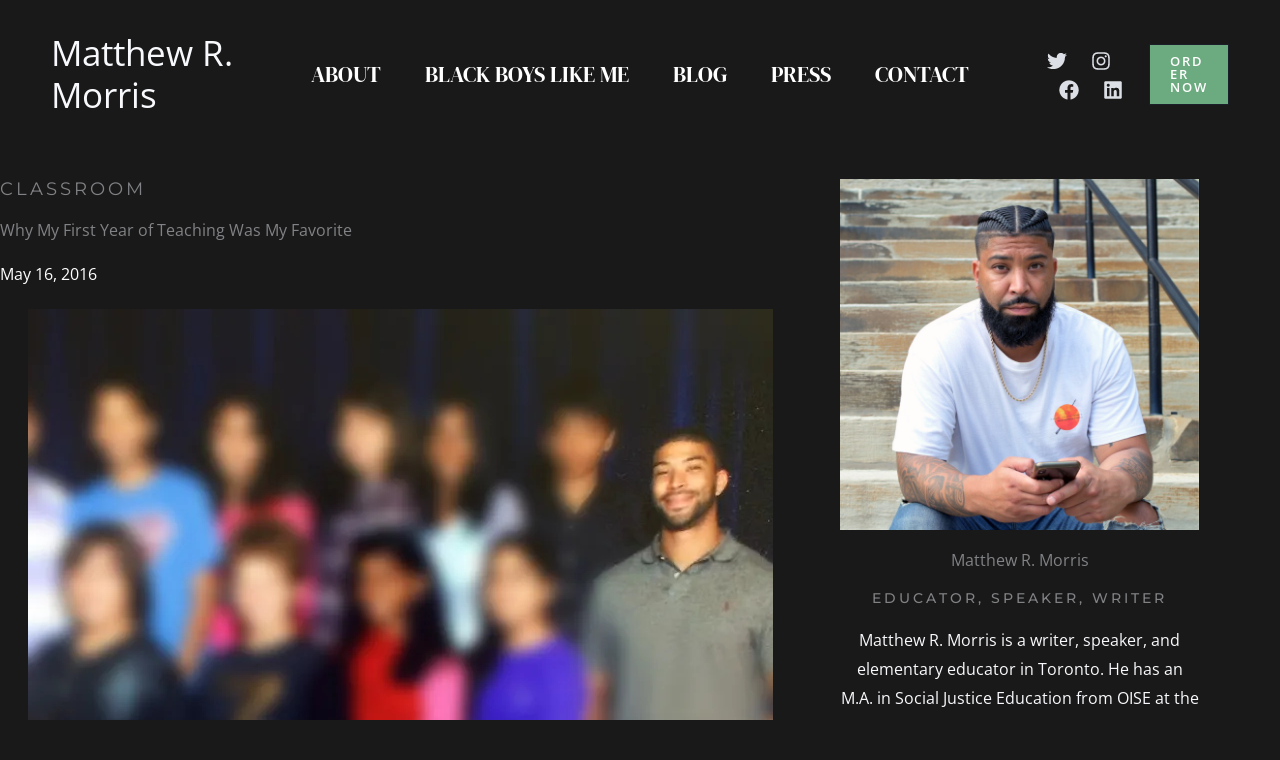

--- FILE ---
content_type: text/css
request_url: https://www.matthewrmorris.com/wp-content/uploads/elementor/css/post-2548.css?ver=1769462807
body_size: 924
content:
.elementor-2548 .elementor-element.elementor-element-1e3189f7{margin-top:60px;margin-bottom:100px;}.elementor-2548 .elementor-element.elementor-element-5d3561c1{--spacer-size:50px;}.elementor-2548 .elementor-element.elementor-element-66e44c04 .elementor-heading-title{font-family:"DM Serif Display", Sans-serif;font-size:56px;font-weight:400;}.elementor-2548 .elementor-element.elementor-element-7ff7769{--spacer-size:10px;}.elementor-bc-flex-widget .elementor-2548 .elementor-element.elementor-element-3cd0ec5.elementor-column .elementor-widget-wrap{align-items:flex-start;}.elementor-2548 .elementor-element.elementor-element-3cd0ec5.elementor-column.elementor-element[data-element_type="column"] > .elementor-widget-wrap.elementor-element-populated{align-content:flex-start;align-items:flex-start;}.elementor-2548 .elementor-element.elementor-element-3cd0ec5.elementor-column > .elementor-widget-wrap{justify-content:flex-start;}.elementor-2548 .elementor-element.elementor-element-3cd0ec5 > .elementor-element-populated{padding:112px 0px 0px 0px;}.elementor-2548 .elementor-element.elementor-element-9a32f10 .elementor-field-group{padding-right:calc( 10px/2 );padding-left:calc( 10px/2 );margin-bottom:10px;}.elementor-2548 .elementor-element.elementor-element-9a32f10 .elementor-form-fields-wrapper{margin-left:calc( -10px/2 );margin-right:calc( -10px/2 );margin-bottom:-10px;}.elementor-2548 .elementor-element.elementor-element-9a32f10 .elementor-field-group.recaptcha_v3-bottomleft, .elementor-2548 .elementor-element.elementor-element-9a32f10 .elementor-field-group.recaptcha_v3-bottomright{margin-bottom:0;}body.rtl .elementor-2548 .elementor-element.elementor-element-9a32f10 .elementor-labels-inline .elementor-field-group > label{padding-left:0px;}body:not(.rtl) .elementor-2548 .elementor-element.elementor-element-9a32f10 .elementor-labels-inline .elementor-field-group > label{padding-right:0px;}body .elementor-2548 .elementor-element.elementor-element-9a32f10 .elementor-labels-above .elementor-field-group > label{padding-bottom:0px;}.elementor-2548 .elementor-element.elementor-element-9a32f10 .elementor-field-type-html{padding-bottom:0px;}.elementor-2548 .elementor-element.elementor-element-9a32f10 .elementor-field-group .elementor-field:not(.elementor-select-wrapper){background-color:#ffffff;}.elementor-2548 .elementor-element.elementor-element-9a32f10 .elementor-field-group .elementor-select-wrapper select{background-color:#ffffff;}.elementor-2548 .elementor-element.elementor-element-9a32f10 .elementor-button{border-style:solid;border-width:1px 1px 1px 1px;}.elementor-2548 .elementor-element.elementor-element-9a32f10 .e-form__buttons__wrapper__button-next{background-color:var( --e-global-color-d08ced0 );border-color:var( --e-global-color-astglobalcolor2 );}.elementor-2548 .elementor-element.elementor-element-9a32f10 .elementor-button[type="submit"]{background-color:var( --e-global-color-d08ced0 );border-color:var( --e-global-color-astglobalcolor2 );}.elementor-2548 .elementor-element.elementor-element-9a32f10 .e-form__buttons__wrapper__button-previous{color:#ffffff;}.elementor-2548 .elementor-element.elementor-element-9a32f10 .e-form__buttons__wrapper__button-next:hover{background-color:var( --e-global-color-astglobalcolor2 );color:#ffffff;border-color:var( --e-global-color-d08ced0 );}.elementor-2548 .elementor-element.elementor-element-9a32f10 .elementor-button[type="submit"]:hover{background-color:var( --e-global-color-astglobalcolor2 );color:#ffffff;border-color:var( --e-global-color-d08ced0 );}.elementor-2548 .elementor-element.elementor-element-9a32f10 .elementor-button[type="submit"]:hover svg *{fill:#ffffff;}.elementor-2548 .elementor-element.elementor-element-9a32f10 .e-form__buttons__wrapper__button-previous:hover{color:#ffffff;}.elementor-2548 .elementor-element.elementor-element-9a32f10{--e-form-steps-indicators-spacing:20px;--e-form-steps-indicator-padding:30px;--e-form-steps-indicator-inactive-secondary-color:#ffffff;--e-form-steps-indicator-active-secondary-color:#ffffff;--e-form-steps-indicator-completed-secondary-color:#ffffff;--e-form-steps-divider-width:1px;--e-form-steps-divider-gap:10px;}.elementor-2548 .elementor-element.elementor-element-43bf78c1 > .elementor-widget-container{margin:80px 0px 0px 0px;}.elementor-2548 .elementor-element.elementor-element-43bf78c1 .elementor-heading-title{font-family:"DM Serif Display", Sans-serif;font-weight:400;}.elementor-2548 .elementor-element.elementor-element-7e238cfb{text-align:center;}.elementor-2548 .elementor-element.elementor-element-7e238cfb .elementor-heading-title{font-family:"DM Serif Display", Sans-serif;font-weight:500;}.elementor-2548 .elementor-element.elementor-element-7b777fbc .elementor-nav-menu .elementor-item{font-family:"Open Sans", Sans-serif;font-weight:400;}.elementor-2548 .elementor-element.elementor-element-273d4fa6{text-align:center;}.elementor-2548 .elementor-element.elementor-element-273d4fa6 .elementor-heading-title{font-family:"DM Serif Display", Sans-serif;font-weight:400;}.elementor-2548 .elementor-element.elementor-element-618a567b .elementor-nav-menu .elementor-item{font-family:"Open Sans", Sans-serif;font-weight:400;}.elementor-2548 .elementor-element.elementor-element-6b3bcbd7{text-align:center;}.elementor-2548 .elementor-element.elementor-element-6b3bcbd7 .elementor-heading-title{font-family:"DM Serif Display", Sans-serif;font-weight:400;}.elementor-2548 .elementor-element.elementor-element-7292cfec .elementor-icon-list-icon i{transition:color 0.3s;}.elementor-2548 .elementor-element.elementor-element-7292cfec .elementor-icon-list-icon svg{transition:fill 0.3s;}.elementor-2548 .elementor-element.elementor-element-7292cfec{--e-icon-list-icon-size:14px;--icon-vertical-offset:0px;}.elementor-2548 .elementor-element.elementor-element-7292cfec .elementor-icon-list-text{color:#FFFFFF;transition:color 0.3s;}.elementor-2548 .elementor-element.elementor-element-2f20c85a{--divider-border-style:solid;--divider-border-width:1px;}.elementor-2548 .elementor-element.elementor-element-2f20c85a .elementor-divider-separator{width:100%;}.elementor-2548 .elementor-element.elementor-element-2f20c85a .elementor-divider{padding-block-start:15px;padding-block-end:15px;}.elementor-2548 .elementor-element.elementor-element-c53ba60{font-size:12px;text-shadow:0px 0px 10px rgba(0,0,0,0.3);color:#FFFFFF;}.elementor-2548 .elementor-element.elementor-element-362128dd{--grid-template-columns:repeat(0, auto);--icon-size:20px;--grid-column-gap:5px;--grid-row-gap:0px;}.elementor-2548 .elementor-element.elementor-element-362128dd .elementor-widget-container{text-align:right;}.elementor-2548 .elementor-element.elementor-element-362128dd .elementor-social-icon{background-color:#1A1919;}.elementor-2548 .elementor-element.elementor-element-362128dd .elementor-social-icon i{color:#FFFFFF;}.elementor-2548 .elementor-element.elementor-element-362128dd .elementor-social-icon svg{fill:#FFFFFF;}.elementor-theme-builder-content-area{height:400px;}.elementor-location-header:before, .elementor-location-footer:before{content:"";display:table;clear:both;}@media(max-width:1120px) and (min-width:783px){.elementor-2548 .elementor-element.elementor-element-3cd0ec5{width:100%;}}@media(max-width:1120px){.elementor-2548 .elementor-element.elementor-element-3cd0ec5 > .elementor-element-populated{padding:48px 0px 0px 0px;}.elementor-2548 .elementor-element.elementor-element-43bf78c1 > .elementor-widget-container{margin:0px 0px 0px 0px;}.elementor-2548 .elementor-element.elementor-element-7e238cfb{text-align:center;}.elementor-2548 .elementor-element.elementor-element-273d4fa6{text-align:center;}}@media(max-width:782px){.elementor-2548 .elementor-element.elementor-element-43bf78c1{text-align:center;}.elementor-2548 .elementor-element.elementor-element-7e238cfb{text-align:center;}.elementor-2548 .elementor-element.elementor-element-273d4fa6{text-align:center;}.elementor-2548 .elementor-element.elementor-element-c53ba60{text-align:center;}.elementor-2548 .elementor-element.elementor-element-362128dd .elementor-widget-container{text-align:center;}.elementor-2548 .elementor-element.elementor-element-362128dd > .elementor-widget-container{margin:24px 0px 0px 0px;}}

--- FILE ---
content_type: text/css
request_url: https://www.matthewrmorris.com/wp-content/uploads/elementor/css/post-3086.css?ver=1769462807
body_size: 225
content:
.elementor-3086 .elementor-element.elementor-element-4602f0e{padding:30px 0px 100px 0px;}.elementor-3086 .elementor-element.elementor-element-3ad5240c > .elementor-element-populated{padding:0px 40px 0px 0px;}.elementor-3086 .elementor-element.elementor-element-7c573509{text-align:start;}.elementor-3086 .elementor-element.elementor-element-7c573509 .elementor-heading-title{font-family:"Montserrat", Sans-serif;font-size:18px;font-weight:400;text-transform:uppercase;letter-spacing:3px;}.elementor-3086 .elementor-element.elementor-element-71caee17 .elementor-icon-list-icon{width:14px;}.elementor-3086 .elementor-element.elementor-element-71caee17 .elementor-icon-list-icon i{font-size:14px;}.elementor-3086 .elementor-element.elementor-element-71caee17 .elementor-icon-list-icon svg{--e-icon-list-icon-size:14px;}.elementor-3086 .elementor-element.elementor-element-4f26bff3{--grid-side-margin:10px;--grid-column-gap:10px;--grid-row-gap:10px;--grid-bottom-margin:10px;--e-share-buttons-primary-color:#000000;--e-share-buttons-secondary-color:#FFFFFF;}.elementor-3086 .elementor-element.elementor-element-4f26bff3 .elementor-share-btn:hover{--e-share-buttons-primary-color:#6CAA7F;--e-share-buttons-secondary-color:#FFFFFF;}.elementor-3086 .elementor-element.elementor-element-6bfbbe5f{--spacer-size:50px;}.elementor-3086 .elementor-element.elementor-element-5242ffa3{text-align:start;}.elementor-3086 .elementor-element.elementor-element-3965a08{--grid-row-gap:35px;--grid-column-gap:30px;}.elementor-3086 .elementor-element.elementor-element-2d00a763 > .elementor-element-populated{margin:0px 0px 0px 0px;--e-column-margin-right:0px;--e-column-margin-left:0px;padding:0px 0px 0px 0px;}.elementor-3086 .elementor-element.elementor-element-6399dd12 > .elementor-widget-container{margin:0px 0px 0px 0px;padding:0px 0px 0px 0px;}@media(min-width:783px){.elementor-3086 .elementor-element.elementor-element-3ad5240c{width:70%;}.elementor-3086 .elementor-element.elementor-element-2d00a763{width:29.952%;}}@media(max-width:1120px){.elementor-3086 .elementor-element.elementor-element-4602f0e{padding:30px 20px 60px 20px;} .elementor-3086 .elementor-element.elementor-element-4f26bff3{--grid-side-margin:10px;--grid-column-gap:10px;--grid-row-gap:10px;--grid-bottom-margin:10px;}}@media(max-width:782px){.elementor-3086 .elementor-element.elementor-element-4602f0e{padding:30px 20px 60px 20px;}.elementor-3086 .elementor-element.elementor-element-3ad5240c > .elementor-element-populated{padding:0px 0px 40px 0px;} .elementor-3086 .elementor-element.elementor-element-4f26bff3{--grid-side-margin:10px;--grid-column-gap:10px;--grid-row-gap:10px;--grid-bottom-margin:10px;}}

--- FILE ---
content_type: text/css
request_url: https://www.matthewrmorris.com/wp-content/uploads/elementor/css/post-2743.css?ver=1632395798
body_size: 350
content:
.elementor-2743 .elementor-element.elementor-element-70e6f648 > .elementor-background-overlay{background-color:transparent;background-image:linear-gradient(180deg, rgba(0, 0, 0, 0) 20%, #000000 90%);opacity:0.8;transition:background 0.3s, border-radius 0.3s, opacity 0.3s;}.elementor-2743 .elementor-element.elementor-element-70e6f648 > .elementor-container{min-height:280px;}.elementor-2743 .elementor-element.elementor-element-70e6f648:not(.elementor-motion-effects-element-type-background), .elementor-2743 .elementor-element.elementor-element-70e6f648 > .elementor-motion-effects-container > .elementor-motion-effects-layer{background-position:center center;background-repeat:no-repeat;background-size:cover;}.elementor-2743 .elementor-element.elementor-element-70e6f648{transition:background 0.3s, border 0.3s, border-radius 0.3s, box-shadow 0.3s;padding:0px 30px 30px 30px;}.elementor-2743 .elementor-element.elementor-element-14d85df9 > .elementor-element-populated{padding:0px 0px 0px 0px;}.elementor-2743 .elementor-element.elementor-element-526874a8 > .elementor-widget-container{margin:0px 0px -15px 0px;}.elementor-2743 .elementor-element.elementor-element-526874a8 .elementor-heading-title{text-decoration:none;line-height:28px;color:#FFFFFF;}.elementor-2743 .elementor-element.elementor-element-14ed5fbf .elementor-icon-list-icon{width:14px;}.elementor-2743 .elementor-element.elementor-element-14ed5fbf .elementor-icon-list-icon i{font-size:14px;}.elementor-2743 .elementor-element.elementor-element-14ed5fbf .elementor-icon-list-icon svg{--e-icon-list-icon-size:14px;}.elementor-2743 .elementor-element.elementor-element-14ed5fbf .elementor-icon-list-text, .elementor-2743 .elementor-element.elementor-element-14ed5fbf .elementor-icon-list-text a{color:#6CAA7F;}.elementor-2743 .elementor-element.elementor-element-14ed5fbf .elementor-icon-list-item{font-size:12px;font-weight:bold;text-transform:uppercase;line-height:20px;letter-spacing:2px;}@media(max-width:1120px){.elementor-2743 .elementor-element.elementor-element-70e6f648 > .elementor-container{min-height:270px;}.elementor-2743 .elementor-element.elementor-element-70e6f648{padding:0px 20px 20px 20px;}.elementor-2743 .elementor-element.elementor-element-526874a8 .elementor-heading-title{font-size:18px;}.elementor-2743 .elementor-element.elementor-element-14ed5fbf .elementor-icon-list-item{line-height:18px;}}@media(max-width:782px){.elementor-2743 .elementor-element.elementor-element-526874a8 > .elementor-widget-container{margin:-15px 0px -15px 0px;}.elementor-2743 .elementor-element.elementor-element-526874a8 .elementor-heading-title{font-size:18px;}.elementor-2743 .elementor-element.elementor-element-14ed5fbf .elementor-icon-list-item{line-height:22px;}}/* Start custom CSS for section, class: .elementor-element-70e6f648 */.elementor-2743 .elementor-element.elementor-element-70e6f648{
    cursor: pointer;
    transition: 0.5s;
}
.elementor-2743 .elementor-element.elementor-element-70e6f648:hover{
    transform: translateY(-12px)
}/* End custom CSS */

--- FILE ---
content_type: text/css
request_url: https://www.matthewrmorris.com/wp-content/uploads/elementor/css/post-3382.css?ver=1769462807
body_size: 443
content:
.elementor-3382 .elementor-element.elementor-element-32b8bb0a{margin-top:0px;margin-bottom:0px;padding:0px 0px 0px 0px;}.elementor-3382 .elementor-element.elementor-element-11555c34 > .elementor-element-populated{margin:0px 0px 0px 0px;--e-column-margin-right:0px;--e-column-margin-left:0px;padding:0px 0px 0px 0px;}.elementor-3382 .elementor-element.elementor-element-47a45ea0 > .elementor-widget-container{margin:0px 0px 0px 0px;padding:0px 0px 0px 0px;}.elementor-3382 .elementor-element.elementor-element-45156568{text-align:center;}.elementor-3382 .elementor-element.elementor-element-326b6e36{text-align:center;}.elementor-3382 .elementor-element.elementor-element-326b6e36 .elementor-heading-title{font-family:"Montserrat", Sans-serif;font-size:14px;font-weight:500;text-transform:uppercase;letter-spacing:3px;}.elementor-3382 .elementor-element.elementor-element-28828f52{text-align:center;font-family:"Open Sans", Sans-serif;color:#F8F9FC;}.elementor-3382 .elementor-element.elementor-element-71d4bcc{text-align:center;}.elementor-3382 .elementor-element.elementor-element-71d4bcc .elementor-heading-title{font-family:"Niconne", Sans-serif;}.elementor-3382 .elementor-element.elementor-element-24378a56 .elementor-search-form__container{min-height:50px;}.elementor-3382 .elementor-element.elementor-element-24378a56 .elementor-search-form__submit{min-width:50px;}body:not(.rtl) .elementor-3382 .elementor-element.elementor-element-24378a56 .elementor-search-form__icon{padding-left:calc(50px / 3);}body.rtl .elementor-3382 .elementor-element.elementor-element-24378a56 .elementor-search-form__icon{padding-right:calc(50px / 3);}.elementor-3382 .elementor-element.elementor-element-24378a56 .elementor-search-form__input, .elementor-3382 .elementor-element.elementor-element-24378a56.elementor-search-form--button-type-text .elementor-search-form__submit{padding-left:calc(50px / 3);padding-right:calc(50px / 3);}.elementor-3382 .elementor-element.elementor-element-24378a56 .elementor-search-form__input,
					.elementor-3382 .elementor-element.elementor-element-24378a56 .elementor-search-form__icon,
					.elementor-3382 .elementor-element.elementor-element-24378a56 .elementor-lightbox .dialog-lightbox-close-button,
					.elementor-3382 .elementor-element.elementor-element-24378a56 .elementor-lightbox .dialog-lightbox-close-button:hover,
					.elementor-3382 .elementor-element.elementor-element-24378a56.elementor-search-form--skin-full_screen input[type="search"].elementor-search-form__input{color:#1A1919;fill:#1A1919;}.elementor-3382 .elementor-element.elementor-element-24378a56:not(.elementor-search-form--skin-full_screen) .elementor-search-form__container{border-radius:3px;}.elementor-3382 .elementor-element.elementor-element-24378a56.elementor-search-form--skin-full_screen input[type="search"].elementor-search-form__input{border-radius:3px;}.elementor-3382 .elementor-element.elementor-element-412e1e62{--divider-border-style:solid;--divider-color:#F8F9FC;--divider-border-width:3px;}.elementor-3382 .elementor-element.elementor-element-412e1e62 .elementor-divider-separator{width:100%;}.elementor-3382 .elementor-element.elementor-element-412e1e62 .elementor-divider{padding-block-start:15px;padding-block-end:15px;}.elementor-3382 .elementor-element.elementor-element-412e1e62 .elementor-divider__text{color:#F8F9FC;font-size:20px;}.elementor-3382 .elementor-element.elementor-element-13b5c0f6 > .elementor-widget-container{margin:0px 0px 0px 0px;padding:0px 0px 0px 0px;}.elementor-3382 .elementor-element.elementor-element-13b5c0f6 .eael-twitter-feed-item-inner{background-color:#1A1919;}.elementor-3382 .elementor-element.elementor-element-13b5c0f6 .eael-twitter-feed-item .eael-twitter-feed-item-author{color:#FFFFFF;}.elementor-3382 .elementor-element.elementor-element-13b5c0f6 .eael-twitter-feed-item .eael-twitter-feed-item-content p{color:#FFFFFF;}.elementor-3382 .elementor-element.elementor-element-13b5c0f6 .eael-twitter-feed-item .eael-twitter-feed-item-avatar img{width:38px;}.elementor-3382 .elementor-element.elementor-element-18312664{--divider-border-style:solid;--divider-color:#F8F9FC;--divider-border-width:3px;}.elementor-3382 .elementor-element.elementor-element-18312664 .elementor-divider-separator{width:100%;}.elementor-3382 .elementor-element.elementor-element-18312664 .elementor-divider{padding-block-start:15px;padding-block-end:15px;}.elementor-3382 .elementor-element.elementor-element-18312664 .elementor-divider__text{color:#F8F9FC;font-size:20px;}.elementor-3382 .elementor-element.elementor-element-1058114f{--grid-row-gap:20px;--grid-column-gap:30px;}.elementor-3382 .elementor-element.elementor-element-1058114f > .elementor-widget-container{margin:0px 0px 0px 0px;padding:0px 0px 0px 0px;}